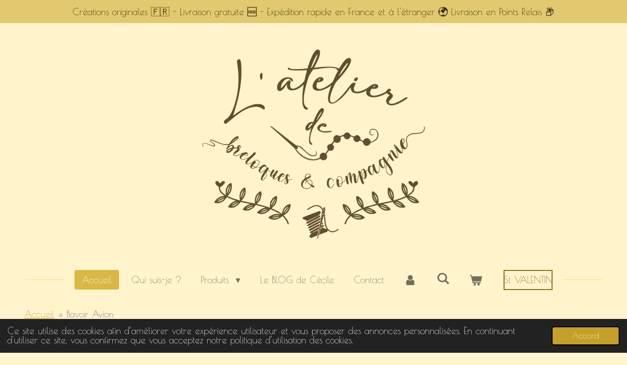

--- FILE ---
content_type: text/html; charset=UTF-8
request_url: https://www.breloques-compagnie.com/product/10797629/bavoir-avion
body_size: 13067
content:
<!DOCTYPE html>
<html lang="fr">
    <head>
        <meta http-equiv="Content-Type" content="text/html; charset=utf-8">
        <meta name="viewport" content="width=device-width, initial-scale=1.0, maximum-scale=5.0">
        <meta http-equiv="X-UA-Compatible" content="IE=edge">
        <link rel="canonical" href="https://www.breloques-compagnie.com/product/10797629/bavoir-avion">
        <link rel="sitemap" type="application/xml" href="https://www.breloques-compagnie.com/sitemap.xml">
        <meta property="og:title" content="Bavoir Avion | Breloques &amp; Compagnie">
        <meta property="og:url" content="https://www.breloques-compagnie.com/product/10797629/bavoir-avion">
        <base href="https://www.breloques-compagnie.com/">
        <meta name="description" property="og:description" content="Bavoir maternelle,doubl&amp;eacute;,&amp;eacute;lastique cou.
Dimension approximative 28cm x 23cm.
Fabrication artisanale
&amp;nbsp;">
                <script nonce="efb6833c985f995bc9b4b03b5ef9f5f6">
            
            window.JOUWWEB = window.JOUWWEB || {};
            window.JOUWWEB.application = window.JOUWWEB.application || {};
            window.JOUWWEB.application = {"backends":[{"domain":"jouwweb.nl","freeDomain":"jouwweb.site"},{"domain":"webador.com","freeDomain":"webadorsite.com"},{"domain":"webador.de","freeDomain":"webadorsite.com"},{"domain":"webador.fr","freeDomain":"webadorsite.com"},{"domain":"webador.es","freeDomain":"webadorsite.com"},{"domain":"webador.it","freeDomain":"webadorsite.com"},{"domain":"jouwweb.be","freeDomain":"jouwweb.site"},{"domain":"webador.ie","freeDomain":"webadorsite.com"},{"domain":"webador.co.uk","freeDomain":"webadorsite.com"},{"domain":"webador.at","freeDomain":"webadorsite.com"},{"domain":"webador.be","freeDomain":"webadorsite.com"},{"domain":"webador.ch","freeDomain":"webadorsite.com"},{"domain":"webador.ch","freeDomain":"webadorsite.com"},{"domain":"webador.mx","freeDomain":"webadorsite.com"},{"domain":"webador.com","freeDomain":"webadorsite.com"},{"domain":"webador.dk","freeDomain":"webadorsite.com"},{"domain":"webador.se","freeDomain":"webadorsite.com"},{"domain":"webador.no","freeDomain":"webadorsite.com"},{"domain":"webador.fi","freeDomain":"webadorsite.com"},{"domain":"webador.ca","freeDomain":"webadorsite.com"},{"domain":"webador.ca","freeDomain":"webadorsite.com"},{"domain":"webador.pl","freeDomain":"webadorsite.com"},{"domain":"webador.com.au","freeDomain":"webadorsite.com"},{"domain":"webador.nz","freeDomain":"webadorsite.com"}],"editorLocale":"fr-FR","editorTimezone":"Europe\/Paris","editorLanguage":"fr","analytics4TrackingId":"G-E6PZPGE4QM","analyticsDimensions":[],"backendDomain":"www.webador.fr","backendShortDomain":"webador.fr","backendKey":"webador-fr","freeWebsiteDomain":"webadorsite.com","noSsl":false,"build":{"reference":"7a578b8"},"linkHostnames":["www.jouwweb.nl","www.webador.com","www.webador.de","www.webador.fr","www.webador.es","www.webador.it","www.jouwweb.be","www.webador.ie","www.webador.co.uk","www.webador.at","www.webador.be","www.webador.ch","fr.webador.ch","www.webador.mx","es.webador.com","www.webador.dk","www.webador.se","www.webador.no","www.webador.fi","www.webador.ca","fr.webador.ca","www.webador.pl","www.webador.com.au","www.webador.nz"],"assetsUrl":"https:\/\/assets.jwwb.nl","loginUrl":"https:\/\/www.webador.fr\/connexion","publishUrl":"https:\/\/www.webador.fr\/v2\/website\/3378033\/publish-proxy","adminUserOrIp":false,"pricing":{"plans":{"lite":{"amount":"700","currency":"EUR"},"pro":{"amount":"1200","currency":"EUR"},"business":{"amount":"2400","currency":"EUR"}},"yearlyDiscount":{"price":{"amount":"0","currency":"EUR"},"ratio":0,"percent":"0\u00a0%","discountPrice":{"amount":"0","currency":"EUR"},"termPricePerMonth":{"amount":"0","currency":"EUR"},"termPricePerYear":{"amount":"0","currency":"EUR"}}},"hcUrl":{"add-product-variants":"https:\/\/help.webador.com\/hc\/fr\/articles\/29426751649809","basic-vs-advanced-shipping":"https:\/\/help.webador.com\/hc\/fr\/articles\/29426731685777","html-in-head":"https:\/\/help.webador.com\/hc\/fr\/articles\/29426689990033","link-domain-name":"https:\/\/help.webador.com\/hc\/fr\/articles\/29426688803345","optimize-for-mobile":"https:\/\/help.webador.com\/hc\/fr\/articles\/29426707033617","seo":"https:\/\/help.webador.com\/hc\/fr\/categories\/29387178511377","transfer-domain-name":"https:\/\/help.webador.com\/hc\/fr\/articles\/29426715688209","website-not-secure":"https:\/\/help.webador.com\/hc\/fr\/articles\/29426706659729"}};
            window.JOUWWEB.brand = {"type":"webador","name":"Webador","domain":"Webador.fr","supportEmail":"support@webador.fr"};
                    
                window.JOUWWEB = window.JOUWWEB || {};
                window.JOUWWEB.websiteRendering = {"locale":"fr-FR","timezone":"Europe\/Paris","routes":{"api\/upload\/product-field":"\/_api\/upload\/product-field","checkout\/cart":"\/cart","payment":"\/complete-order\/:publicOrderId","payment\/forward":"\/complete-order\/:publicOrderId\/forward","public-order":"\/order\/:publicOrderId","checkout\/authorize":"\/cart\/authorize\/:gateway","wishlist":"\/wishlist"}};
                                                    window.JOUWWEB.website = {"id":3378033,"locale":"fr-FR","enabled":true,"title":"Breloques & Compagnie","hasTitle":true,"roleOfLoggedInUser":null,"ownerLocale":"fr-FR","plan":"business","freeWebsiteDomain":"webadorsite.com","backendKey":"webador-fr","currency":"EUR","defaultLocale":"fr-FR","url":"https:\/\/www.breloques-compagnie.com\/","homepageSegmentId":13653775,"category":"webshop","isOffline":false,"isPublished":true,"locales":["fr-FR"],"allowed":{"ads":false,"credits":true,"externalLinks":true,"slideshow":true,"customDefaultSlideshow":true,"hostedAlbums":true,"moderators":true,"mailboxQuota":10,"statisticsVisitors":true,"statisticsDetailed":true,"statisticsMonths":-1,"favicon":true,"password":true,"freeDomains":0,"freeMailAccounts":1,"canUseLanguages":false,"fileUpload":true,"legacyFontSize":false,"webshop":true,"products":-1,"imageText":false,"search":true,"audioUpload":true,"videoUpload":5000,"allowDangerousForms":false,"allowHtmlCode":true,"mobileBar":true,"sidebar":false,"poll":false,"allowCustomForms":true,"allowBusinessListing":true,"allowCustomAnalytics":true,"allowAccountingLink":true,"digitalProducts":true,"sitemapElement":false},"mobileBar":{"enabled":true,"theme":"accent","email":{"active":true,"value":"breloques.compagnie@gmail.com"},"location":{"active":false},"phone":{"active":true,"value":"+33616870825"},"whatsapp":{"active":false},"social":{"active":true,"network":"instagram","value":"ccil_breloques"}},"webshop":{"enabled":true,"currency":"EUR","taxEnabled":false,"taxInclusive":true,"vatDisclaimerVisible":false,"orderNotice":null,"orderConfirmation":null,"freeShipping":true,"freeShippingAmount":"0.00","shippingDisclaimerVisible":false,"pickupAllowed":false,"couponAllowed":true,"detailsPageAvailable":true,"socialMediaVisible":true,"termsPage":null,"termsPageUrl":null,"extraTerms":null,"pricingVisible":true,"orderButtonVisible":true,"shippingAdvanced":false,"shippingAdvancedBackEnd":false,"soldOutVisible":true,"backInStockNotificationEnabled":false,"canAddProducts":true,"nextOrderNumber":22,"allowedServicePoints":["mondial_relay"],"sendcloudConfigured":true,"sendcloudFallbackPublicKey":"a3d50033a59b4a598f1d7ce7e72aafdf","taxExemptionAllowed":false,"invoiceComment":"TVA non applicable, article 293B du code g\u00e9n\u00e9ral des imp\u00f4ts","emptyCartVisible":true,"minimumOrderPrice":null,"productNumbersEnabled":false,"wishlistEnabled":true,"hideTaxOnCart":true},"isTreatedAsWebshop":true};                            window.JOUWWEB.cart = {"products":[],"coupon":null,"shippingCountryCode":null,"shippingChoice":null,"breakdown":[]};                            window.JOUWWEB.scripts = ["website-rendering\/webshop"];                        window.parent.JOUWWEB.colorPalette = window.JOUWWEB.colorPalette;
        </script>
                <title>Bavoir Avion | Breloques &amp; Compagnie</title>
                                            <link href="https://primary.jwwb.nl/public/n/c/i/temp-xvjszwbowchhzfokprae/touch-icon-iphone.png?bust=1684843413" rel="apple-touch-icon" sizes="60x60">                                                <link href="https://primary.jwwb.nl/public/n/c/i/temp-xvjszwbowchhzfokprae/touch-icon-ipad.png?bust=1684843413" rel="apple-touch-icon" sizes="76x76">                                                <link href="https://primary.jwwb.nl/public/n/c/i/temp-xvjszwbowchhzfokprae/touch-icon-iphone-retina.png?bust=1684843413" rel="apple-touch-icon" sizes="120x120">                                                <link href="https://primary.jwwb.nl/public/n/c/i/temp-xvjszwbowchhzfokprae/touch-icon-ipad-retina.png?bust=1684843413" rel="apple-touch-icon" sizes="152x152">                                                <link href="https://primary.jwwb.nl/public/n/c/i/temp-xvjszwbowchhzfokprae/favicon.png?bust=1684843413" rel="shortcut icon">                                                <link href="https://primary.jwwb.nl/public/n/c/i/temp-xvjszwbowchhzfokprae/favicon.png?bust=1684843413" rel="icon">                                        <meta property="og:image" content="https&#x3A;&#x2F;&#x2F;primary.jwwb.nl&#x2F;public&#x2F;n&#x2F;c&#x2F;i&#x2F;temp-xvjszwbowchhzfokprae&#x2F;qorkww&#x2F;img_5201.jpeg&#x3F;enable-io&#x3D;true&amp;enable&#x3D;upscale&amp;fit&#x3D;bounds&amp;width&#x3D;1200">
                    <meta property="og:image" content="https&#x3A;&#x2F;&#x2F;primary.jwwb.nl&#x2F;public&#x2F;n&#x2F;c&#x2F;i&#x2F;temp-xvjszwbowchhzfokprae&#x2F;cznrps&#x2F;img_5202.jpeg&#x3F;enable-io&#x3D;true&amp;enable&#x3D;upscale&amp;fit&#x3D;bounds&amp;width&#x3D;1200">
                                    <meta name="twitter:card" content="summary_large_image">
                        <meta property="twitter:image" content="https&#x3A;&#x2F;&#x2F;primary.jwwb.nl&#x2F;public&#x2F;n&#x2F;c&#x2F;i&#x2F;temp-xvjszwbowchhzfokprae&#x2F;qorkww&#x2F;img_5201.jpeg&#x3F;enable-io&#x3D;true&amp;enable&#x3D;upscale&amp;fit&#x3D;bounds&amp;width&#x3D;1200">
                                                    <script src="https://plausible.io/js/script.manual.js" nonce="efb6833c985f995bc9b4b03b5ef9f5f6" data-turbo-track="reload" defer data-domain="shard8.jouwweb.nl"></script>
<link rel="stylesheet" type="text/css" href="https://gfonts.jwwb.nl/css?display=fallback&amp;family=Poiret+One%3A400%2C700%2C400italic%2C700italic" nonce="efb6833c985f995bc9b4b03b5ef9f5f6" data-turbo-track="dynamic">
<script src="https://assets.jwwb.nl/assets/build/website-rendering/fr-FR.js?bust=d22e184a4e9021e41ae8" nonce="efb6833c985f995bc9b4b03b5ef9f5f6" data-turbo-track="reload" defer></script>
<script src="https://assets.jwwb.nl/assets/website-rendering/runtime.c7ee72d26de307a88eed.js?bust=4530a512892a9598f808" nonce="efb6833c985f995bc9b4b03b5ef9f5f6" data-turbo-track="reload" defer></script>
<script src="https://assets.jwwb.nl/assets/website-rendering/812.881ee67943804724d5af.js?bust=78ab7ad7d6392c42d317" nonce="efb6833c985f995bc9b4b03b5ef9f5f6" data-turbo-track="reload" defer></script>
<script src="https://assets.jwwb.nl/assets/website-rendering/main.1f1d6c665e8081d31c9c.js?bust=c1c652e0a6a098de2be3" nonce="efb6833c985f995bc9b4b03b5ef9f5f6" data-turbo-track="reload" defer></script>
<link rel="preload" href="https://assets.jwwb.nl/assets/website-rendering/styles.9fff902a8fcea77b8d7b.css?bust=8c065f7c883c391a76c3" as="style">
<link rel="preload" href="https://assets.jwwb.nl/assets/website-rendering/fonts/icons-website-rendering/font/website-rendering.woff2?bust=bd2797014f9452dadc8e" as="font" crossorigin>
<link rel="preconnect" href="https://gfonts.jwwb.nl">
<link rel="stylesheet" type="text/css" href="https://assets.jwwb.nl/assets/website-rendering/styles.9fff902a8fcea77b8d7b.css?bust=8c065f7c883c391a76c3" nonce="efb6833c985f995bc9b4b03b5ef9f5f6" data-turbo-track="dynamic">
<link rel="preconnect" href="https://assets.jwwb.nl">
<link rel="stylesheet" type="text/css" href="https://primary.jwwb.nl/public/n/c/i/temp-xvjszwbowchhzfokprae/style.css?bust=1770121156" nonce="efb6833c985f995bc9b4b03b5ef9f5f6" data-turbo-track="dynamic">    </head>
    <body
        id="top"
        class="jw-is-no-slideshow jw-header-is-image jw-is-segment-product jw-is-frontend jw-is-no-sidebar jw-is-messagebar jw-is-no-touch-device jw-is-no-mobile"
                                    data-jouwweb-page="10797629"
                                                data-jouwweb-segment-id="10797629"
                                                data-jouwweb-segment-type="product"
                                                data-template-threshold="1020"
                                                data-template-name="clean&#x7C;clean-shop"
                            itemscope
        itemtype="https://schema.org/Product"
    >
                                    <meta itemprop="url" content="https://www.breloques-compagnie.com/product/10797629/bavoir-avion">
        <a href="#main-content" class="jw-skip-link">
            Passer au contenu principal        </a>
        <div class="jw-background"></div>
        <div class="jw-body">
            <div class="jw-mobile-menu jw-mobile-is-logo js-mobile-menu">
            <button
            type="button"
            class="jw-mobile-menu__button jw-mobile-toggle"
            aria-label="Afficher/Masquer le menu"
        >
            <span class="jw-icon-burger"></span>
        </button>
        <div class="jw-mobile-header jw-mobile-header--image">
        <a            class="jw-mobile-header-content"
                            href="/"
                        >
                            <img class="jw-mobile-logo jw-mobile-logo--square" src="https://primary.jwwb.nl/public/n/c/i/temp-xvjszwbowchhzfokprae/logo-breloques-et-compagnie_marron-high.png?enable-io=true&amp;enable=upscale&amp;height=70" srcset="https://primary.jwwb.nl/public/n/c/i/temp-xvjszwbowchhzfokprae/logo-breloques-et-compagnie_marron-high.png?enable-io=true&amp;enable=upscale&amp;height=70 1x, https://primary.jwwb.nl/public/n/c/i/temp-xvjszwbowchhzfokprae/logo-breloques-et-compagnie_marron-high.png?enable-io=true&amp;enable=upscale&amp;height=140&amp;quality=70 2x" alt="Breloques &amp;amp; Compagnie" title="Breloques &amp;amp; Compagnie">                                </a>
    </div>

        <a
        href="/cart"
        class="jw-mobile-menu__button jw-mobile-header-cart"
        aria-label="Voir le panier"
    >
        <span class="jw-icon-badge-wrapper">
            <span class="website-rendering-icon-basket" aria-hidden="true"></span>
            <span class="jw-icon-badge hidden" aria-hidden="true"></span>
        </span>
    </a>
    
    </div>
    <div class="jw-mobile-menu-search jw-mobile-menu-search--hidden">
        <form
            action="/search"
            method="get"
            class="jw-mobile-menu-search__box"
        >
            <input
                type="text"
                name="q"
                value=""
                placeholder="Recherche en cours..."
                class="jw-mobile-menu-search__input"
                aria-label="Rechercher"
            >
            <button type="submit" class="jw-btn jw-btn--style-flat jw-mobile-menu-search__button" aria-label="Rechercher">
                <span class="website-rendering-icon-search" aria-hidden="true"></span>
            </button>
            <button type="button" class="jw-btn jw-btn--style-flat jw-mobile-menu-search__button js-cancel-search" aria-label="Annuler la recherche">
                <span class="website-rendering-icon-cancel" aria-hidden="true"></span>
            </button>
        </form>
    </div>
            <div class="message-bar message-bar--accent"><div class="message-bar__container"><p class="message-bar-text">Créations originales 🇫🇷 - Livraison gratuite 🆓 - Expédition rapide en France et à l&#039;étranger 🌍 Livraison en Points Relais 📦</p></div></div><div class="topmenu">
    <header>
        <div class="topmenu-inner js-topbar-content-container">
            <div class="jw-header-logo">
            <div
    id="jw-header-image-container"
    class="jw-header jw-header-image-container jw-header-image-toggle"
>
            <a href="/">
        <img id="jw-header-image" data-image-id="199221956" srcset="https://primary.jwwb.nl/public/n/c/i/temp-xvjszwbowchhzfokprae/logo-breloques-et-compagnie_marron-high.png?enable-io=true&amp;width=471 471w, https://primary.jwwb.nl/public/n/c/i/temp-xvjszwbowchhzfokprae/logo-breloques-et-compagnie_marron-high.png?enable-io=true&amp;width=942 942w" class="jw-header-image" title="Breloques &amp; Compagnie" style="width: 471px;" sizes="471px" width="471" height="404" alt="Breloques &amp; Compagnie">                </a>
    </div>
        <div
    class="jw-header jw-header-title-container jw-header-text jw-header-text-toggle"
    data-stylable="true"
>
    <a        id="jw-header-title"
        class="jw-header-title"
                    href="/"
            >
        <span style="font-size: 100%;">Breloques &amp;</span> Compagnie    </a>
</div>
</div>
            <nav class="menu jw-menu-copy">
                <ul
    id="jw-menu"
    class="jw-menu jw-menu-horizontal"
            >
            <li
    class="jw-menu-item jw-menu-is-active"
>
        <a        class="jw-menu-link js-active-menu-item"
        href="/"                                            data-page-link-id="13653775"
                            >
                <span class="">
            Accueil        </span>
            </a>
                </li>
            <li
    class="jw-menu-item"
>
        <a        class="jw-menu-link"
        href="/qui-suis-je"                                            data-page-link-id="32146649"
                            >
                <span class="">
            Qui suis-je ?        </span>
            </a>
                </li>
            <li
    class="jw-menu-item jw-menu-has-submenu"
>
        <a        class="jw-menu-link"
        href="/produits"                                            data-page-link-id="14301173"
                            >
                <span class="">
            Produits        </span>
                    <span class="jw-arrow jw-arrow-toplevel"></span>
            </a>
                    <ul
            class="jw-submenu"
                    >
                            <li
    class="jw-menu-item"
>
        <a        class="jw-menu-link"
        href="/produits/boutique-ephemere"                                            data-page-link-id="14408190"
                            >
                <span class="">
            Boutique éphémère !        </span>
            </a>
                </li>
                            <li
    class="jw-menu-item jw-menu-has-submenu"
>
        <a        class="jw-menu-link"
        href="/produits/bijoux-1"                                            data-page-link-id="20647881"
                            >
                <span class="">
            Bijoux        </span>
                    <span class="jw-arrow"></span>
            </a>
                    <ul
            class="jw-submenu"
                    >
                            <li
    class="jw-menu-item"
>
        <a        class="jw-menu-link"
        href="/produits/bijoux-1/boucles-d-oreilles"                                            data-page-link-id="20647534"
                            >
                <span class="">
            Boucles d&#039;oreilles        </span>
            </a>
                </li>
                            <li
    class="jw-menu-item"
>
        <a        class="jw-menu-link"
        href="/produits/bijoux-1/bracelets"                                            data-page-link-id="20647535"
                            >
                <span class="">
            Bracelets        </span>
            </a>
                </li>
                            <li
    class="jw-menu-item"
>
        <a        class="jw-menu-link"
        href="/produits/bijoux-1/colliers"                                            data-page-link-id="20647538"
                            >
                <span class="">
            Colliers        </span>
            </a>
                </li>
                            <li
    class="jw-menu-item"
>
        <a        class="jw-menu-link"
        href="/produits/bijoux-1/bagues"                                            data-page-link-id="20647548"
                            >
                <span class="">
            Bagues        </span>
            </a>
                </li>
                            <li
    class="jw-menu-item"
>
        <a        class="jw-menu-link"
        href="/produits/bijoux-1/montres"                                            data-page-link-id="26267535"
                            >
                <span class="">
            Montres        </span>
            </a>
                </li>
                    </ul>
        </li>
                            <li
    class="jw-menu-item jw-menu-has-submenu"
>
        <a        class="jw-menu-link"
        href="/produits/accessoires-1"                                            data-page-link-id="20648558"
                            >
                <span class="">
            Accessoires        </span>
                    <span class="jw-arrow"></span>
            </a>
                    <ul
            class="jw-submenu"
                    >
                            <li
    class="jw-menu-item"
>
        <a        class="jw-menu-link"
        href="/produits/accessoires-1/accessoires-homme"                                            data-page-link-id="31532880"
                            >
                <span class="">
            Accessoires &quot;Homme&quot;        </span>
            </a>
                </li>
                            <li
    class="jw-menu-item"
>
        <a        class="jw-menu-link"
        href="/produits/accessoires-1/accessoires-cheveux"                                            data-page-link-id="20648386"
                            >
                <span class="">
            Accessoires cheveux        </span>
            </a>
                </li>
                            <li
    class="jw-menu-item"
>
        <a        class="jw-menu-link"
        href="/produits/accessoires-1/soins"                                            data-page-link-id="20648541"
                            >
                <span class="">
            Soins        </span>
            </a>
                </li>
                            <li
    class="jw-menu-item"
>
        <a        class="jw-menu-link"
        href="/produits/accessoires-1/sacs"                                            data-page-link-id="20648247"
                            >
                <span class="">
            Sacs        </span>
            </a>
                </li>
                            <li
    class="jw-menu-item"
>
        <a        class="jw-menu-link"
        href="/produits/accessoires-1/trousses"                                            data-page-link-id="20648251"
                            >
                <span class="">
            Trousses        </span>
            </a>
                </li>
                            <li
    class="jw-menu-item"
>
        <a        class="jw-menu-link"
        href="/produits/accessoires-1/bijoux-de-sac-ou-de-telephone"                                            data-page-link-id="20648511"
                            >
                <span class="">
            Bijoux de sac ou de téléphone        </span>
            </a>
                </li>
                            <li
    class="jw-menu-item"
>
        <a        class="jw-menu-link"
        href="/produits/accessoires-1/portes-cles"                                            data-page-link-id="20648259"
                            >
                <span class="">
            Portes-clés        </span>
            </a>
                </li>
                            <li
    class="jw-menu-item"
>
        <a        class="jw-menu-link"
        href="/produits/accessoires-1/marques-page"                                            data-page-link-id="20648271"
                            >
                <span class="">
            Marques-page        </span>
            </a>
                </li>
                            <li
    class="jw-menu-item"
>
        <a        class="jw-menu-link"
        href="/produits/accessoires-1/divers"                                            data-page-link-id="26968731"
                            >
                <span class="">
            Divers        </span>
            </a>
                </li>
                    </ul>
        </li>
                            <li
    class="jw-menu-item"
>
        <a        class="jw-menu-link"
        href="/produits/coffret-soin-pour-soi"                                            data-page-link-id="21753800"
                            >
                <span class="">
            Coffret &quot;Soin pour soi&quot;        </span>
            </a>
                </li>
                            <li
    class="jw-menu-item jw-menu-has-submenu"
>
        <a        class="jw-menu-link"
        href="/produits/enfants"                                            data-page-link-id="20656028"
                            >
                <span class="">
            Enfants        </span>
                    <span class="jw-arrow"></span>
            </a>
                    <ul
            class="jw-submenu"
                    >
                            <li
    class="jw-menu-item jw-menu-has-submenu"
>
        <a        class="jw-menu-link"
        href="/produits/enfants/mode-enfants"                                            data-page-link-id="27908975"
                            >
                <span class="">
            Mode enfants        </span>
                    <span class="jw-arrow"></span>
            </a>
                    <ul
            class="jw-submenu"
                    >
                            <li
    class="jw-menu-item"
>
        <a        class="jw-menu-link"
        href="/produits/enfants/mode-enfants/body"                                            data-page-link-id="25666368"
                            >
                <span class="">
            Body        </span>
            </a>
                </li>
                            <li
    class="jw-menu-item"
>
        <a        class="jw-menu-link"
        href="/produits/enfants/mode-enfants/bloomer"                                            data-page-link-id="27909063"
                            >
                <span class="">
            Bloomer        </span>
            </a>
                </li>
                            <li
    class="jw-menu-item"
>
        <a        class="jw-menu-link"
        href="/produits/enfants/mode-enfants/robes"                                            data-page-link-id="27909022"
                            >
                <span class="">
            Robes        </span>
            </a>
                </li>
                            <li
    class="jw-menu-item"
>
        <a        class="jw-menu-link"
        href="/produits/enfants/mode-enfants/gilets"                                            data-page-link-id="25666376"
                            >
                <span class="">
            Gilets        </span>
            </a>
                </li>
                            <li
    class="jw-menu-item"
>
        <a        class="jw-menu-link"
        href="/produits/enfants/mode-enfants/blouses"                                            data-page-link-id="27909046"
                            >
                <span class="">
            Blouses        </span>
            </a>
                </li>
                            <li
    class="jw-menu-item"
>
        <a        class="jw-menu-link"
        href="/produits/enfants/mode-enfants/salopettes"                                            data-page-link-id="27918896"
                            >
                <span class="">
            Salopettes        </span>
            </a>
                </li>
                            <li
    class="jw-menu-item"
>
        <a        class="jw-menu-link"
        href="/produits/enfants/mode-enfants/pantalons"                                            data-page-link-id="27909069"
                            >
                <span class="">
            Pantalons        </span>
            </a>
                </li>
                            <li
    class="jw-menu-item"
>
        <a        class="jw-menu-link"
        href="/produits/enfants/mode-enfants/shorts"                                            data-page-link-id="27909039"
                            >
                <span class="">
            Shorts        </span>
            </a>
                </li>
                            <li
    class="jw-menu-item"
>
        <a        class="jw-menu-link"
        href="/produits/enfants/mode-enfants/ensembles"                                            data-page-link-id="27909050"
                            >
                <span class="">
            Ensembles        </span>
            </a>
                </li>
                            <li
    class="jw-menu-item"
>
        <a        class="jw-menu-link"
        href="/produits/enfants/mode-enfants/accessoires-garcons"                                            data-page-link-id="27920270"
                            >
                <span class="">
            Accessoires garçons        </span>
            </a>
                </li>
                            <li
    class="jw-menu-item"
>
        <a        class="jw-menu-link"
        href="/produits/enfants/mode-enfants/chaussons"                                            data-page-link-id="25595357"
                            >
                <span class="">
            Chaussons        </span>
            </a>
                </li>
                    </ul>
        </li>
                            <li
    class="jw-menu-item"
>
        <a        class="jw-menu-link"
        href="/produits/enfants/barettes-chouchous"                                            data-page-link-id="20655843"
                            >
                <span class="">
            Barettes Chouchous        </span>
            </a>
                </li>
                            <li
    class="jw-menu-item"
>
        <a        class="jw-menu-link"
        href="/produits/enfants/bavoirs"                                            data-page-link-id="20655779"
                            >
                <span class="">
            Bavoirs        </span>
            </a>
                </li>
                            <li
    class="jw-menu-item"
>
        <a        class="jw-menu-link"
        href="/produits/enfants/hochets"                                            data-page-link-id="20655781"
                            >
                <span class="">
            Hochets        </span>
            </a>
                </li>
                            <li
    class="jw-menu-item"
>
        <a        class="jw-menu-link"
        href="/produits/enfants/coffrets-naissance"                                            data-page-link-id="20655808"
                            >
                <span class="">
            Coffrets naissance        </span>
            </a>
                </li>
                            <li
    class="jw-menu-item"
>
        <a        class="jw-menu-link"
        href="/produits/enfants/proteges-carnet-de-sante"                                            data-page-link-id="20655802"
                            >
                <span class="">
            Protèges carnet de santé        </span>
            </a>
                </li>
                            <li
    class="jw-menu-item"
>
        <a        class="jw-menu-link"
        href="/produits/enfants/attaches-sucette"                                            data-page-link-id="20655785"
                            >
                <span class="">
            Attaches sucette        </span>
            </a>
                </li>
                    </ul>
        </li>
                            <li
    class="jw-menu-item"
>
        <a        class="jw-menu-link"
        href="/produits/evjf"                                            data-page-link-id="20112089"
                            >
                <span class="">
            EVJF        </span>
            </a>
                </li>
                    </ul>
        </li>
            <li
    class="jw-menu-item"
>
        <a        class="jw-menu-link"
        href="/le-blog-de-cecile"                                            data-page-link-id="14634619"
                            >
                <span class="">
            Le BLOG de Cécile        </span>
            </a>
                </li>
            <li
    class="jw-menu-item"
>
        <a        class="jw-menu-link"
        href="/contact"                                            data-page-link-id="13653777"
                            >
                <span class="">
            Contact        </span>
            </a>
                </li>
            <li
    class="jw-menu-item"
>
        <a        class="jw-menu-link jw-menu-link--icon"
        href="/account"                                                            title="Compte"
            >
                                <span class="website-rendering-icon-user"></span>
                            <span class="hidden-desktop-horizontal-menu">
            Compte        </span>
            </a>
                </li>
            <li
    class="jw-menu-item jw-menu-search-item"
>
        <button        class="jw-menu-link jw-menu-link--icon jw-text-button"
                                                                    title="Rechercher"
            >
                                <span class="website-rendering-icon-search"></span>
                            <span class="hidden-desktop-horizontal-menu">
            Rechercher        </span>
            </button>
                
            <div class="jw-popover-container jw-popover-container--inline is-hidden">
                <div class="jw-popover-backdrop"></div>
                <div class="jw-popover">
                    <div class="jw-popover__arrow"></div>
                    <div class="jw-popover__content jw-section-white">
                        <form  class="jw-search" action="/search" method="get">
                            
                            <input class="jw-search__input" type="text" name="q" value="" placeholder="Recherche en cours..." aria-label="Rechercher" >
                            <button class="jw-search__submit" type="submit" aria-label="Rechercher">
                                <span class="website-rendering-icon-search" aria-hidden="true"></span>
                            </button>
                        </form>
                    </div>
                </div>
            </div>
                        </li>
            <li
    class="jw-menu-item jw-menu-wishlist-item js-menu-wishlist-item jw-menu-wishlist-item--hidden"
>
        <a        class="jw-menu-link jw-menu-link--icon"
        href="/wishlist"                                                            title="Liste des produits favoris"
            >
                                    <span class="jw-icon-badge-wrapper">
                        <span class="website-rendering-icon-heart"></span>
                                            <span class="jw-icon-badge hidden">
                    0                </span>
                            <span class="hidden-desktop-horizontal-menu">
            Liste des produits favoris        </span>
            </a>
                </li>
            <li
    class="jw-menu-item js-menu-cart-item "
>
        <a        class="jw-menu-link jw-menu-link--icon"
        href="/cart"                                                            title="Panier"
            >
                                    <span class="jw-icon-badge-wrapper">
                        <span class="website-rendering-icon-basket"></span>
                                            <span class="jw-icon-badge hidden">
                    0                </span>
                            <span class="hidden-desktop-horizontal-menu">
            Panier        </span>
            </a>
                </li>
    
    <div
    class="jw-menu-item jw-menu-cta"
    >
    <a
       title="St&#x20;VALENTIN"
       class="jw-btn jw-btn--size-override jw-btn--style-border"
                  href="&#x2F;produits&#x2F;boutique-ephemere"
                  >
        <span class="jw-btn-caption">
            St VALENTIN        </span>
    </a>
</div>
</ul>

    <script nonce="efb6833c985f995bc9b4b03b5ef9f5f6" id="jw-mobile-menu-template" type="text/template">
        <ul id="jw-menu" class="jw-menu jw-menu-horizontal jw-menu-spacing--mobile-bar">
                            <li
    class="jw-menu-item jw-menu-search-item"
>
                
                 <li class="jw-menu-item jw-mobile-menu-search-item">
                    <form class="jw-search" action="/search" method="get">
                        <input class="jw-search__input" type="text" name="q" value="" placeholder="Recherche en cours..." aria-label="Rechercher">
                        <button class="jw-search__submit" type="submit" aria-label="Rechercher">
                            <span class="website-rendering-icon-search" aria-hidden="true"></span>
                        </button>
                    </form>
                </li>
                        </li>
                            <li
    class="jw-menu-item jw-menu-is-active"
>
        <a        class="jw-menu-link js-active-menu-item"
        href="/"                                            data-page-link-id="13653775"
                            >
                <span class="">
            Accueil        </span>
            </a>
                </li>
                            <li
    class="jw-menu-item"
>
        <a        class="jw-menu-link"
        href="/qui-suis-je"                                            data-page-link-id="32146649"
                            >
                <span class="">
            Qui suis-je ?        </span>
            </a>
                </li>
                            <li
    class="jw-menu-item jw-menu-has-submenu"
>
        <a        class="jw-menu-link"
        href="/produits"                                            data-page-link-id="14301173"
                            >
                <span class="">
            Produits        </span>
                    <span class="jw-arrow jw-arrow-toplevel"></span>
            </a>
                    <ul
            class="jw-submenu"
                    >
                            <li
    class="jw-menu-item"
>
        <a        class="jw-menu-link"
        href="/produits/boutique-ephemere"                                            data-page-link-id="14408190"
                            >
                <span class="">
            Boutique éphémère !        </span>
            </a>
                </li>
                            <li
    class="jw-menu-item jw-menu-has-submenu"
>
        <a        class="jw-menu-link"
        href="/produits/bijoux-1"                                            data-page-link-id="20647881"
                            >
                <span class="">
            Bijoux        </span>
                    <span class="jw-arrow"></span>
            </a>
                    <ul
            class="jw-submenu"
                    >
                            <li
    class="jw-menu-item"
>
        <a        class="jw-menu-link"
        href="/produits/bijoux-1/boucles-d-oreilles"                                            data-page-link-id="20647534"
                            >
                <span class="">
            Boucles d&#039;oreilles        </span>
            </a>
                </li>
                            <li
    class="jw-menu-item"
>
        <a        class="jw-menu-link"
        href="/produits/bijoux-1/bracelets"                                            data-page-link-id="20647535"
                            >
                <span class="">
            Bracelets        </span>
            </a>
                </li>
                            <li
    class="jw-menu-item"
>
        <a        class="jw-menu-link"
        href="/produits/bijoux-1/colliers"                                            data-page-link-id="20647538"
                            >
                <span class="">
            Colliers        </span>
            </a>
                </li>
                            <li
    class="jw-menu-item"
>
        <a        class="jw-menu-link"
        href="/produits/bijoux-1/bagues"                                            data-page-link-id="20647548"
                            >
                <span class="">
            Bagues        </span>
            </a>
                </li>
                            <li
    class="jw-menu-item"
>
        <a        class="jw-menu-link"
        href="/produits/bijoux-1/montres"                                            data-page-link-id="26267535"
                            >
                <span class="">
            Montres        </span>
            </a>
                </li>
                    </ul>
        </li>
                            <li
    class="jw-menu-item jw-menu-has-submenu"
>
        <a        class="jw-menu-link"
        href="/produits/accessoires-1"                                            data-page-link-id="20648558"
                            >
                <span class="">
            Accessoires        </span>
                    <span class="jw-arrow"></span>
            </a>
                    <ul
            class="jw-submenu"
                    >
                            <li
    class="jw-menu-item"
>
        <a        class="jw-menu-link"
        href="/produits/accessoires-1/accessoires-homme"                                            data-page-link-id="31532880"
                            >
                <span class="">
            Accessoires &quot;Homme&quot;        </span>
            </a>
                </li>
                            <li
    class="jw-menu-item"
>
        <a        class="jw-menu-link"
        href="/produits/accessoires-1/accessoires-cheveux"                                            data-page-link-id="20648386"
                            >
                <span class="">
            Accessoires cheveux        </span>
            </a>
                </li>
                            <li
    class="jw-menu-item"
>
        <a        class="jw-menu-link"
        href="/produits/accessoires-1/soins"                                            data-page-link-id="20648541"
                            >
                <span class="">
            Soins        </span>
            </a>
                </li>
                            <li
    class="jw-menu-item"
>
        <a        class="jw-menu-link"
        href="/produits/accessoires-1/sacs"                                            data-page-link-id="20648247"
                            >
                <span class="">
            Sacs        </span>
            </a>
                </li>
                            <li
    class="jw-menu-item"
>
        <a        class="jw-menu-link"
        href="/produits/accessoires-1/trousses"                                            data-page-link-id="20648251"
                            >
                <span class="">
            Trousses        </span>
            </a>
                </li>
                            <li
    class="jw-menu-item"
>
        <a        class="jw-menu-link"
        href="/produits/accessoires-1/bijoux-de-sac-ou-de-telephone"                                            data-page-link-id="20648511"
                            >
                <span class="">
            Bijoux de sac ou de téléphone        </span>
            </a>
                </li>
                            <li
    class="jw-menu-item"
>
        <a        class="jw-menu-link"
        href="/produits/accessoires-1/portes-cles"                                            data-page-link-id="20648259"
                            >
                <span class="">
            Portes-clés        </span>
            </a>
                </li>
                            <li
    class="jw-menu-item"
>
        <a        class="jw-menu-link"
        href="/produits/accessoires-1/marques-page"                                            data-page-link-id="20648271"
                            >
                <span class="">
            Marques-page        </span>
            </a>
                </li>
                            <li
    class="jw-menu-item"
>
        <a        class="jw-menu-link"
        href="/produits/accessoires-1/divers"                                            data-page-link-id="26968731"
                            >
                <span class="">
            Divers        </span>
            </a>
                </li>
                    </ul>
        </li>
                            <li
    class="jw-menu-item"
>
        <a        class="jw-menu-link"
        href="/produits/coffret-soin-pour-soi"                                            data-page-link-id="21753800"
                            >
                <span class="">
            Coffret &quot;Soin pour soi&quot;        </span>
            </a>
                </li>
                            <li
    class="jw-menu-item jw-menu-has-submenu"
>
        <a        class="jw-menu-link"
        href="/produits/enfants"                                            data-page-link-id="20656028"
                            >
                <span class="">
            Enfants        </span>
                    <span class="jw-arrow"></span>
            </a>
                    <ul
            class="jw-submenu"
                    >
                            <li
    class="jw-menu-item jw-menu-has-submenu"
>
        <a        class="jw-menu-link"
        href="/produits/enfants/mode-enfants"                                            data-page-link-id="27908975"
                            >
                <span class="">
            Mode enfants        </span>
                    <span class="jw-arrow"></span>
            </a>
                    <ul
            class="jw-submenu"
                    >
                            <li
    class="jw-menu-item"
>
        <a        class="jw-menu-link"
        href="/produits/enfants/mode-enfants/body"                                            data-page-link-id="25666368"
                            >
                <span class="">
            Body        </span>
            </a>
                </li>
                            <li
    class="jw-menu-item"
>
        <a        class="jw-menu-link"
        href="/produits/enfants/mode-enfants/bloomer"                                            data-page-link-id="27909063"
                            >
                <span class="">
            Bloomer        </span>
            </a>
                </li>
                            <li
    class="jw-menu-item"
>
        <a        class="jw-menu-link"
        href="/produits/enfants/mode-enfants/robes"                                            data-page-link-id="27909022"
                            >
                <span class="">
            Robes        </span>
            </a>
                </li>
                            <li
    class="jw-menu-item"
>
        <a        class="jw-menu-link"
        href="/produits/enfants/mode-enfants/gilets"                                            data-page-link-id="25666376"
                            >
                <span class="">
            Gilets        </span>
            </a>
                </li>
                            <li
    class="jw-menu-item"
>
        <a        class="jw-menu-link"
        href="/produits/enfants/mode-enfants/blouses"                                            data-page-link-id="27909046"
                            >
                <span class="">
            Blouses        </span>
            </a>
                </li>
                            <li
    class="jw-menu-item"
>
        <a        class="jw-menu-link"
        href="/produits/enfants/mode-enfants/salopettes"                                            data-page-link-id="27918896"
                            >
                <span class="">
            Salopettes        </span>
            </a>
                </li>
                            <li
    class="jw-menu-item"
>
        <a        class="jw-menu-link"
        href="/produits/enfants/mode-enfants/pantalons"                                            data-page-link-id="27909069"
                            >
                <span class="">
            Pantalons        </span>
            </a>
                </li>
                            <li
    class="jw-menu-item"
>
        <a        class="jw-menu-link"
        href="/produits/enfants/mode-enfants/shorts"                                            data-page-link-id="27909039"
                            >
                <span class="">
            Shorts        </span>
            </a>
                </li>
                            <li
    class="jw-menu-item"
>
        <a        class="jw-menu-link"
        href="/produits/enfants/mode-enfants/ensembles"                                            data-page-link-id="27909050"
                            >
                <span class="">
            Ensembles        </span>
            </a>
                </li>
                            <li
    class="jw-menu-item"
>
        <a        class="jw-menu-link"
        href="/produits/enfants/mode-enfants/accessoires-garcons"                                            data-page-link-id="27920270"
                            >
                <span class="">
            Accessoires garçons        </span>
            </a>
                </li>
                            <li
    class="jw-menu-item"
>
        <a        class="jw-menu-link"
        href="/produits/enfants/mode-enfants/chaussons"                                            data-page-link-id="25595357"
                            >
                <span class="">
            Chaussons        </span>
            </a>
                </li>
                    </ul>
        </li>
                            <li
    class="jw-menu-item"
>
        <a        class="jw-menu-link"
        href="/produits/enfants/barettes-chouchous"                                            data-page-link-id="20655843"
                            >
                <span class="">
            Barettes Chouchous        </span>
            </a>
                </li>
                            <li
    class="jw-menu-item"
>
        <a        class="jw-menu-link"
        href="/produits/enfants/bavoirs"                                            data-page-link-id="20655779"
                            >
                <span class="">
            Bavoirs        </span>
            </a>
                </li>
                            <li
    class="jw-menu-item"
>
        <a        class="jw-menu-link"
        href="/produits/enfants/hochets"                                            data-page-link-id="20655781"
                            >
                <span class="">
            Hochets        </span>
            </a>
                </li>
                            <li
    class="jw-menu-item"
>
        <a        class="jw-menu-link"
        href="/produits/enfants/coffrets-naissance"                                            data-page-link-id="20655808"
                            >
                <span class="">
            Coffrets naissance        </span>
            </a>
                </li>
                            <li
    class="jw-menu-item"
>
        <a        class="jw-menu-link"
        href="/produits/enfants/proteges-carnet-de-sante"                                            data-page-link-id="20655802"
                            >
                <span class="">
            Protèges carnet de santé        </span>
            </a>
                </li>
                            <li
    class="jw-menu-item"
>
        <a        class="jw-menu-link"
        href="/produits/enfants/attaches-sucette"                                            data-page-link-id="20655785"
                            >
                <span class="">
            Attaches sucette        </span>
            </a>
                </li>
                    </ul>
        </li>
                            <li
    class="jw-menu-item"
>
        <a        class="jw-menu-link"
        href="/produits/evjf"                                            data-page-link-id="20112089"
                            >
                <span class="">
            EVJF        </span>
            </a>
                </li>
                    </ul>
        </li>
                            <li
    class="jw-menu-item"
>
        <a        class="jw-menu-link"
        href="/le-blog-de-cecile"                                            data-page-link-id="14634619"
                            >
                <span class="">
            Le BLOG de Cécile        </span>
            </a>
                </li>
                            <li
    class="jw-menu-item"
>
        <a        class="jw-menu-link"
        href="/contact"                                            data-page-link-id="13653777"
                            >
                <span class="">
            Contact        </span>
            </a>
                </li>
                            <li
    class="jw-menu-item"
>
        <a        class="jw-menu-link jw-menu-link--icon"
        href="/account"                                                            title="Compte"
            >
                                <span class="website-rendering-icon-user"></span>
                            <span class="hidden-desktop-horizontal-menu">
            Compte        </span>
            </a>
                </li>
                            <li
    class="jw-menu-item jw-menu-wishlist-item js-menu-wishlist-item jw-menu-wishlist-item--hidden"
>
        <a        class="jw-menu-link jw-menu-link--icon"
        href="/wishlist"                                                            title="Liste des produits favoris"
            >
                                    <span class="jw-icon-badge-wrapper">
                        <span class="website-rendering-icon-heart"></span>
                                            <span class="jw-icon-badge hidden">
                    0                </span>
                            <span class="hidden-desktop-horizontal-menu">
            Liste des produits favoris        </span>
            </a>
                </li>
            
            <div
    class="jw-menu-item jw-menu-cta"
    >
    <a
       title="St&#x20;VALENTIN"
       class="jw-btn jw-btn--size-override jw-btn--style-border"
                  href="&#x2F;produits&#x2F;boutique-ephemere"
                  >
        <span class="jw-btn-caption">
            St VALENTIN        </span>
    </a>
</div>
        </ul>
    </script>
            </nav>
        </div>
    </header>
</div>
<script nonce="efb6833c985f995bc9b4b03b5ef9f5f6">
    var backgroundElement = document.querySelector('.jw-background');

    JOUWWEB.templateConfig = {
        header: {
            selector: '.topmenu',
            mobileSelector: '.jw-mobile-menu',
            updatePusher: function (height, state) {

                if (state === 'desktop') {
                    // Expose the header height as a custom property so
                    // we can use this to set the background height in CSS.
                    if (backgroundElement && height) {
                        backgroundElement.setAttribute('style', '--header-height: ' + height + 'px;');
                    }
                } else if (state === 'mobile') {
                    $('.jw-menu-clone .jw-menu').css('margin-top', height);
                }
            },
        },
    };
</script>
<div class="main-content">
    
<main id="main-content" class="block-content">
    <div data-section-name="content" class="jw-section jw-section-content jw-responsive">
        <div class="jw-strip jw-strip--default jw-strip--style-color jw-strip--primary jw-strip--color-default jw-strip--padding-start"><div class="jw-strip__content-container"><div class="jw-strip__content jw-responsive">    
                        <nav class="jw-breadcrumbs" aria-label="Fil d&#039;Ariane"><ol><li><a href="/" class="jw-breadcrumbs__link">Accueil</a></li><li><span class="jw-breadcrumbs__separator" aria-hidden="true">&raquo;</span><a href="/product/10797629/bavoir-avion" class="jw-breadcrumbs__link jw-breadcrumbs__link--current" aria-current="page">Bavoir Avion</a></li></ol></nav>    <div
        class="product-page js-product-container"
        data-webshop-product="&#x7B;&quot;id&quot;&#x3A;10797629,&quot;title&quot;&#x3A;&quot;Bavoir&#x20;Avion&quot;,&quot;url&quot;&#x3A;&quot;&#x5C;&#x2F;product&#x5C;&#x2F;10797629&#x5C;&#x2F;bavoir-avion&quot;,&quot;variants&quot;&#x3A;&#x5B;&#x7B;&quot;id&quot;&#x3A;36324912,&quot;stock&quot;&#x3A;0,&quot;limited&quot;&#x3A;true,&quot;propertyValueIds&quot;&#x3A;&#x5B;&#x5D;,&quot;freeShippingMotivator&quot;&#x3A;true&#x7D;&#x5D;,&quot;image&quot;&#x3A;&#x7B;&quot;id&quot;&#x3A;85797299,&quot;url&quot;&#x3A;&quot;https&#x3A;&#x5C;&#x2F;&#x5C;&#x2F;primary.jwwb.nl&#x5C;&#x2F;public&#x5C;&#x2F;n&#x5C;&#x2F;c&#x5C;&#x2F;i&#x5C;&#x2F;temp-xvjszwbowchhzfokprae&#x5C;&#x2F;img_5201.jpeg&quot;,&quot;width&quot;&#x3A;799,&quot;height&quot;&#x3A;1064&#x7D;&#x7D;"
        data-is-detail-view="1"
    >
                <div class="product-page__top">
            <h1 class="product-page__heading" itemprop="name">
                Bavoir Avion            </h1>
            <div class="product-sticker product-sticker--sold-out">Épuisé</div>                    </div>
                                <div class="product-page__image-container">
                <div
                    class="image-gallery"
                    role="group"
                    aria-roledescription="carousel"
                    aria-label="Images du produit"
                >
                    <div class="image-gallery__main">
                        <div
                            class="image-gallery__slides"
                            aria-live="polite"
                            aria-atomic="false"
                        >
                                                                                            <div
                                    class="image-gallery__slide-container"
                                    role="group"
                                    aria-roledescription="slide"
                                    aria-hidden="false"
                                    aria-label="1 sur 2"
                                >
                                    <a
                                        class="image-gallery__slide-item"
                                        href="https://primary.jwwb.nl/public/n/c/i/temp-xvjszwbowchhzfokprae/qorkww/img_5201.jpeg"
                                        data-width="1493"
                                        data-height="1987"
                                        data-image-id="85797299"
                                        tabindex="0"
                                    >
                                        <div class="image-gallery__slide-image">
                                            <img
                                                                                                    itemprop="image"
                                                    alt="Bavoir&#x20;Avion"
                                                                                                src="https://primary.jwwb.nl/public/n/c/i/temp-xvjszwbowchhzfokprae/img_5201.jpeg?enable-io=true&enable=upscale&width=600"
                                                srcset="https://primary.jwwb.nl/public/n/c/i/temp-xvjszwbowchhzfokprae/qorkww/img_5201.jpeg?enable-io=true&width=600 600w"
                                                sizes="(min-width: 1020px) 50vw, 100vw"
                                                width="1493"
                                                height="1987"
                                            >
                                        </div>
                                    </a>
                                </div>
                                                                                            <div
                                    class="image-gallery__slide-container"
                                    role="group"
                                    aria-roledescription="slide"
                                    aria-hidden="true"
                                    aria-label="2 sur 2"
                                >
                                    <a
                                        class="image-gallery__slide-item"
                                        href="https://primary.jwwb.nl/public/n/c/i/temp-xvjszwbowchhzfokprae/cznrps/img_5202.jpeg"
                                        data-width="1450"
                                        data-height="2012"
                                        data-image-id="85797298"
                                        tabindex="-1"
                                    >
                                        <div class="image-gallery__slide-image">
                                            <img
                                                                                                    alt=""
                                                                                                src="https://primary.jwwb.nl/public/n/c/i/temp-xvjszwbowchhzfokprae/img_5202.jpeg?enable-io=true&enable=upscale&width=600"
                                                srcset="https://primary.jwwb.nl/public/n/c/i/temp-xvjszwbowchhzfokprae/cznrps/img_5202.jpeg?enable-io=true&width=600 600w"
                                                sizes="(min-width: 1020px) 50vw, 100vw"
                                                width="1450"
                                                height="2012"
                                            >
                                        </div>
                                    </a>
                                </div>
                                                    </div>
                        <div class="image-gallery__controls">
                            <button
                                type="button"
                                class="image-gallery__control image-gallery__control--prev image-gallery__control--disabled"
                                aria-label="Image précédente"
                            >
                                <span class="website-rendering-icon-left-open-big"></span>
                            </button>
                            <button
                                type="button"
                                class="image-gallery__control image-gallery__control--next"
                                aria-label="Photo suivante"
                            >
                                <span class="website-rendering-icon-right-open-big"></span>
                            </button>
                        </div>
                    </div>
                                            <div
                            class="image-gallery__thumbnails"
                            role="group"
                            aria-label="Choisissez l'image à afficher."
                        >
                                                                                            <a
                                    class="image-gallery__thumbnail-item image-gallery__thumbnail-item--active"
                                    role="button"
                                    aria-disabled="true"
                                    aria-label="1 sur 2"
                                    href="https://primary.jwwb.nl/public/n/c/i/temp-xvjszwbowchhzfokprae/qorkww/img_5201.jpeg"
                                    data-image-id="85797299"
                                >
                                    <div class="image-gallery__thumbnail-image">
                                        <img
                                            srcset="https://primary.jwwb.nl/public/n/c/i/temp-xvjszwbowchhzfokprae/img_5201.jpeg?enable-io=true&enable=upscale&fit=bounds&width=100&height=100 1x, https://primary.jwwb.nl/public/n/c/i/temp-xvjszwbowchhzfokprae/img_5201.jpeg?enable-io=true&enable=upscale&fit=bounds&width=200&height=200 2x"
                                            alt=""
                                            width="100"
                                            height="100"
                                        >
                                    </div>
                                </a>
                                                                                            <a
                                    class="image-gallery__thumbnail-item"
                                    role="button"
                                    aria-disabled="false"
                                    aria-label="2 sur 2"
                                    href="https://primary.jwwb.nl/public/n/c/i/temp-xvjszwbowchhzfokprae/cznrps/img_5202.jpeg"
                                    data-image-id="85797298"
                                >
                                    <div class="image-gallery__thumbnail-image">
                                        <img
                                            srcset="https://primary.jwwb.nl/public/n/c/i/temp-xvjszwbowchhzfokprae/img_5202.jpeg?enable-io=true&enable=upscale&fit=bounds&width=100&height=100 1x, https://primary.jwwb.nl/public/n/c/i/temp-xvjszwbowchhzfokprae/img_5202.jpeg?enable-io=true&enable=upscale&fit=bounds&width=200&height=200 2x"
                                            alt=""
                                            width="100"
                                            height="100"
                                        >
                                    </div>
                                </a>
                                                    </div>
                                    </div>
            </div>
                <div class="product-page__container">
            <div itemprop="offers" itemscope itemtype="https://schema.org/Offer">
                                <meta itemprop="availability" content="https://schema.org/OutOfStock">
                                                        <meta itemprop="price" content="13.90">
                    <meta itemprop="priceCurrency" content="EUR">
                    <div class="product-page__price-container">
                        <div class="product__price js-product-container__price">
                            <span class="product__price__price">13,90 €</span>
                        </div>
                        <div class="product__free-shipping-motivator js-product-container__free-shipping-motivator"></div>
                    </div>
                                                </div>
                                    <div class="product-page__button-container">
                                <button
    type="button"
    class="jw-btn product__add-to-cart js-product-container__button jw-btn--size-large"
    title="&#xC9;puis&#xE9;"
                disabled
    >
    <span>Épuisé</span>
</button>
                
<button
    type="button"
    class="jw-btn jw-btn--icon-only product__add-to-wishlist js-product-container__wishlist-button jw-btn--size-large"
    title="Ajouter&#x20;aux&#x20;favoris"
    aria-label="Ajouter&#x20;aux&#x20;favoris"
    >
    <span>
        <i class="js-product-container__add-to-wishlist_icon website-rendering-icon-heart-empty" aria-hidden="true"></i>
    </span>
</button>
            </div>
            <div class="product-page__button-notice hidden js-product-container__button-notice"></div>
            
                            <div class="product-page__description" itemprop="description">
                                        <p>Bavoir maternelle,doubl&eacute;,&eacute;lastique cou.</p>
<p>Dimension approximative 28cm x 23cm.</p>
<p><em>Fabrication artisanale</em></p>
<p>&nbsp;</p>                </div>
                                                    <div class="product-page__social">
                    <div class="jw-block-element"><div
    id="jw-element-"
    data-jw-element-id=""
        class="jw-tree-node jw-element jw-social-share jw-node-is-first-child jw-node-is-last-child"
>
    <div class="jw-element-social-share" style="text-align: left">
    <div class="share-button-container share-button-container--buttons-mini share-button-container--align-left jw-element-content">
                                                                <a
                    class="share-button share-button--facebook jw-element-social-share-button jw-element-social-share-button-facebook "
                                            href=""
                        data-href-template="http://www.facebook.com/sharer/sharer.php?u=[url]"
                                                            rel="nofollow noopener noreferrer"
                    target="_blank"
                >
                    <span class="share-button__icon website-rendering-icon-facebook"></span>
                    <span class="share-button__label">Partager</span>
                </a>
                                                                            <a
                    class="share-button share-button--twitter jw-element-social-share-button jw-element-social-share-button-twitter "
                                            href=""
                        data-href-template="http://x.com/intent/post?text=[url]"
                                                            rel="nofollow noopener noreferrer"
                    target="_blank"
                >
                    <span class="share-button__icon website-rendering-icon-x-logo"></span>
                    <span class="share-button__label">Partager</span>
                </a>
                                                                            <a
                    class="share-button share-button--linkedin jw-element-social-share-button jw-element-social-share-button-linkedin "
                                            href=""
                        data-href-template="http://www.linkedin.com/shareArticle?mini=true&amp;url=[url]"
                                                            rel="nofollow noopener noreferrer"
                    target="_blank"
                >
                    <span class="share-button__icon website-rendering-icon-linkedin"></span>
                    <span class="share-button__label">Partager</span>
                </a>
                                                                                        <a
                    class="share-button share-button--whatsapp jw-element-social-share-button jw-element-social-share-button-whatsapp  share-button--mobile-only"
                                            href=""
                        data-href-template="whatsapp://send?text=[url]"
                                                            rel="nofollow noopener noreferrer"
                    target="_blank"
                >
                    <span class="share-button__icon website-rendering-icon-whatsapp"></span>
                    <span class="share-button__label">Partager</span>
                </a>
                                    </div>
    </div>
</div></div>                </div>
                    </div>
    </div>

    </div></div></div>
<div class="product-page__content">
    <div class="jw-block-element"><div
    id="jw-element-225422053"
    data-jw-element-id="225422053"
        class="jw-tree-node jw-element jw-strip-root jw-tree-container jw-responsive jw-node-is-first-child jw-node-is-last-child"
>
    <div
    id="jw-element-357585880"
    data-jw-element-id="357585880"
        class="jw-tree-node jw-element jw-strip jw-tree-container jw-tree-container--empty jw-responsive jw-strip--default jw-strip--style-color jw-strip--color-default jw-strip--padding-both jw-node-is-first-child jw-strip--primary jw-node-is-last-child"
>
    <div class="jw-strip__content-container"><div class="jw-strip__content jw-responsive"></div></div></div></div></div></div>
            </div>
</main>
    </div>
<footer class="block-footer">
    <div
        data-section-name="footer"
        class="jw-section jw-section-footer jw-responsive"
    >
                <div class="jw-strip jw-strip--default jw-strip--style-color jw-strip--primary jw-strip--color-default jw-strip--padding-both"><div class="jw-strip__content-container"><div class="jw-strip__content jw-responsive">            <div class="jw-block-element"><div
    id="jw-element-215295044"
    data-jw-element-id="215295044"
        class="jw-tree-node jw-element jw-simple-root jw-tree-container jw-responsive jw-node-is-first-child jw-node-is-last-child"
>
    <div
    id="jw-element-224019113"
    data-jw-element-id="224019113"
        class="jw-tree-node jw-element jw-image-text jw-node-is-first-child jw-node-is-last-child"
>
    <div class="jw-element-imagetext-text">
            <p><a data-jwlink-type="page" data-jwlink-identifier="14502381" data-jwlink-title="Conditions G&eacute;n&eacute;rales de Vente (CGV)" href="/conditions-generales-de-vente-cgv">Conditions G&eacute;n&eacute;rales de Vente (CGV)</a></p>    </div>
</div></div></div>                                        <div class="jw-block-footer-content">
                    <div class="jw-credits clear">
                        <div class="jw-credits-owner">
                            <div id="jw-footer-text">
                                <div class="jw-footer-text-content">
                                    &copy; 2023 - 2026 Breloques &amp; Compagnie                                </div>
                            </div>
                        </div>
                        <div class="jw-credits-right">
                                                        <div id="jw-credits-tool">
    <small>
        Propulsé par <a href="https://www.webador.fr" rel="">Webador</a>    </small>
</div>
                        </div>
                    </div>
                </div>
                    </div></div></div>    </div>
</footer>
            
<div class="jw-bottom-bar__container">
    </div>
<div class="jw-bottom-bar__spacer">
    </div>

            <div id="jw-variable-loaded" style="display: none;"></div>
            <div id="jw-variable-values" style="display: none;">
                                    <span data-jw-variable-key="background-color" class="jw-variable-value-background-color"></span>
                                    <span data-jw-variable-key="background" class="jw-variable-value-background"></span>
                                    <span data-jw-variable-key="font-family" class="jw-variable-value-font-family"></span>
                                    <span data-jw-variable-key="paragraph-color" class="jw-variable-value-paragraph-color"></span>
                                    <span data-jw-variable-key="paragraph-link-color" class="jw-variable-value-paragraph-link-color"></span>
                                    <span data-jw-variable-key="paragraph-font-size" class="jw-variable-value-paragraph-font-size"></span>
                                    <span data-jw-variable-key="heading-color" class="jw-variable-value-heading-color"></span>
                                    <span data-jw-variable-key="heading-link-color" class="jw-variable-value-heading-link-color"></span>
                                    <span data-jw-variable-key="heading-font-size" class="jw-variable-value-heading-font-size"></span>
                                    <span data-jw-variable-key="heading-font-family" class="jw-variable-value-heading-font-family"></span>
                                    <span data-jw-variable-key="menu-text-color" class="jw-variable-value-menu-text-color"></span>
                                    <span data-jw-variable-key="menu-text-link-color" class="jw-variable-value-menu-text-link-color"></span>
                                    <span data-jw-variable-key="menu-text-font-size" class="jw-variable-value-menu-text-font-size"></span>
                                    <span data-jw-variable-key="menu-font-family" class="jw-variable-value-menu-font-family"></span>
                                    <span data-jw-variable-key="menu-capitalize" class="jw-variable-value-menu-capitalize"></span>
                                    <span data-jw-variable-key="website-size" class="jw-variable-value-website-size"></span>
                                    <span data-jw-variable-key="content-color" class="jw-variable-value-content-color"></span>
                                    <span data-jw-variable-key="accent-color" class="jw-variable-value-accent-color"></span>
                                    <span data-jw-variable-key="footer-text-color" class="jw-variable-value-footer-text-color"></span>
                                    <span data-jw-variable-key="footer-text-link-color" class="jw-variable-value-footer-text-link-color"></span>
                                    <span data-jw-variable-key="footer-text-font-size" class="jw-variable-value-footer-text-font-size"></span>
                            </div>
        </div>
                            <script nonce="efb6833c985f995bc9b4b03b5ef9f5f6" type="application/ld+json">[{"@context":"https:\/\/schema.org","@type":"Organization","url":"https:\/\/www.breloques-compagnie.com\/","name":"Breloques & Compagnie","logo":{"@type":"ImageObject","url":"https:\/\/primary.jwwb.nl\/public\/n\/c\/i\/temp-xvjszwbowchhzfokprae\/logo-breloques-et-compagnie_marron-high.png?enable-io=true&enable=upscale&height=60","width":70,"height":60},"email":"breloques.compagnie@gmail.com","telephone":"+33616870825"}]</script>
                <script nonce="efb6833c985f995bc9b4b03b5ef9f5f6">window.JOUWWEB = window.JOUWWEB || {}; window.JOUWWEB.experiment = {"enrollments":{},"defaults":{"only-annual-discount-restart":"3months-50pct","ai-homepage-structures":"on","checkout-shopping-cart-design":"on","ai-page-wizard-ui":"on","payment-cycle-dropdown":"on","trustpilot-checkout":"widget","slimmed-down-navigation":"on"}};</script>        <script nonce="efb6833c985f995bc9b4b03b5ef9f5f6">window.JOUWWEB.scripts.push("website-rendering/message-bar")</script>
<script nonce="efb6833c985f995bc9b4b03b5ef9f5f6">
            window.JOUWWEB = window.JOUWWEB || {};
            window.JOUWWEB.cookieConsent = {"theme":"jw","showLink":false,"content":{"message":"Ce site utilise des cookies afin d\u2019am\u00e9liorer votre exp\u00e9rience utilisateur et vous proposer des annonces personnalis\u00e9es. En continuant d'utiliser ce site, vous confirmez que vous acceptez notre politique d\u2019utilisation des cookies.","dismiss":"Accord"},"autoOpen":true,"cookie":{"name":"cookieconsent_status"}};
        </script>
<script nonce="efb6833c985f995bc9b4b03b5ef9f5f6">window.plausible = window.plausible || function() { (window.plausible.q = window.plausible.q || []).push(arguments) };plausible('pageview', { props: {website: 3378033 }});</script>                                </body>
</html>
